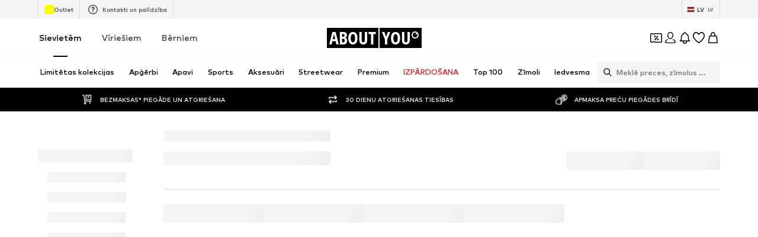

--- FILE ---
content_type: application/javascript
request_url: https://assets.aboutstatic.com/assets/FormComponents-DlECKBxg.js
body_size: 1041
content:
import{_ as e,ac as p,Z as m,$ as n,F as i,C as o,a2 as a,ah as c,ao as s,d6 as f,m as g}from"./index-Cetcl9Dt.js";import{T as h}from"./content_blocks-Bus1DhGa.js";import{R as x}from"./cmsWebSDK-CZ19J59D.js";import{R as w}from"./useFacebookLoginHandler-D5SDs0UM.js";import{C as u}from"./Checkbox-BDqcg9hi.js";const z=e.div.withConfig({componentId:"sc-1e2a49f5-0"})(["display:flex;justify-content:flex-end;"]),G=e(g).withConfig({componentId:"sc-1e2a49f5-1"})(["display:inline-block;text-align:right;margin-top:-8px;margin-bottom:0;cursor:pointer;"]),k=e.div.withConfig({componentId:"sc-1e2a49f5-2"})(["display:flex;flex-direction:column;",""],({$columnLayout:t})=>t&&n(["flex-direction:row;margin-top:0;"])),R=e(p).withConfig({componentId:"sc-1e2a49f5-3"})(["&&{display:block;margin:1.5rem auto 0;width:100%;","}"],m(n(["max-width:260px;"]))),F=e.div.withConfig({componentId:"sc-1e2a49f5-4"})(["padding-bottom:100px;@media ","{padding-bottom:0;}"],s),j=e(f).withConfig({componentId:"sc-1e2a49f5-5"})(["display:flex;justify-content:center;margin:auto;margin-top:2rem;height:64px;"]),b=e(h).withConfig({componentId:"sc-1e2a49f5-6"})(["margin-bottom:",";"],({errorMessage:t})=>t?"10px":"25px"),L=e(b).withConfig({componentId:"sc-1e2a49f5-7"})(["flex:1;margin-right:0;margin-bottom:12px;min-height:48px;",""],({columnLayout:t})=>t&&n(["margin-right:16px;&:last-child{margin-right:0;}"])),y=(t="center")=>n(["text-align:",";"],t),d=e.span.withConfig({componentId:"sc-1e2a49f5-8"})(["font-size:",";font-weight:500;margin:",";color:",";display:",";line-height:1.33;",""],i.px12,({mgBottomLg:t})=>t?"1.5rem 0 2rem":"1.5rem 0",({error:t})=>t?o.Red:o.Grey1,({inline:t})=>t?"inline":"block",t=>y(t.align)),N=e.div.withConfig({componentId:"sc-1e2a49f5-9"})(["position:absolute;z-index:1;background:rgba(255,255,255,0.7);left:0;top:0;height:100%;width:100%;cursor:not-allowed;"]),O=e.div.withConfig({componentId:"sc-1e2a49f5-10"})(["font-size:",";font-weight:",";margin:2rem 0 0;color:",";text-align:center;line-height:1.6;div{margin-top:0.2rem;}a{line-height:1.6;color:",";margin:0 0.2rem;border-bottom:solid 1px ",";text-decoration:none;}"],i.px10,a.mediumBold,o.Grey1,o.Grey1,o.Grey1),U=e.div.withConfig({componentId:"sc-1e2a49f5-11"})(["display:flex;flex-direction:column;",""],({$columnLayout:t})=>t&&n(["flex-direction:row;"])),l=n(["&&{font-weight:",";line-height:1.43;color:",";}"," a,span{text-decoration:underline;color:",";}"],a.mediumBold,o.Grey1,({$hideLines:t})=>t&&n(["overflow:hidden;-webkit-line-clamp:2;text-overflow:ellipsis;display:-webkit-box;-webkit-box-orient:vertical;"]),o.Grey1),r=e.div.withConfig({componentId:"sc-1e2a49f5-12"})([""," font-size:",";"],l,i.px14),A=e(c).withConfig({componentId:"sc-1e2a49f5-13"})([""," &&{font-size:",";}"],l,i.px12),E=e.div.withConfig({componentId:"sc-1e2a49f5-14"})(["display:flex;flex-direction:column;margin-top:12px;margin-bottom:20px;",""],({$columnLayout:t})=>t&&n(["flex-direction:row;justify-content:space-between;margin-bottom:0;"])),H=e.label.withConfig({componentId:"sc-1e2a49f5-15"})(["font-size:",";font-weight:",";line-height:18px;margin-bottom:20px;"],i.px14,a.mediumBold),W=e(w).withConfig({componentId:"sc-1e2a49f5-16"})(["display:flex;justify-content:",";span{flex:1;color:",";font-weight:",";padding-left:8px;}"],({$columnLayout:t})=>t?"flex-end":"flex-start",o.Black,a.bold),_=e.div.withConfig({componentId:"sc-1e2a49f5-17"})(["display:flex;align-items:center;justify-content:center;"]),M=e(d).withConfig({componentId:"sc-1e2a49f5-18"})(["font-size:",";color:",";display:inline;margin:0 0.3rem;cursor:pointer;border-bottom:1px solid ",";"],i.px10,o.Black,o.Black),D=e.div.withConfig({componentId:"sc-1e2a49f5-19"})(["font-weight:",";height:66px;font-size:",";font-stretch:normal;font-style:normal;line-height:1.29;display:flex;justify-content:center;align-items:center;margin-top:-1rem;color:",";cursor:pointer;@media ","{margin-bottom:-2rem;}"],a.mediumBold,i.px14,o.Grey1,s),P=e(x).withConfig({componentId:"sc-1e2a49f5-20"})(["justify-content:flex-start;flex-wrap:wrap;gap:12px;> label{min-width:0;}"]),Z=e(u).withConfig({componentId:"sc-1e2a49f5-21"})(["","{font-size:12px;line-height:18px;font-weight:",";}input{&:checked{& ~ ","{font-size:12px;line-height:18px;font-weight:",";}}}"],r,a.mediumBold,r,a.mediumBold),q=e.div.withConfig({componentId:"sc-1e2a49f5-22"})(["font-size:",";display:flex;justify-content:center;align-items:center;margin-top:1rem;color:",";cursor:pointer;"],i.px14,o.Black),$=e.form.withConfig({componentId:"sc-1e2a49f5-23"})(["position:relative;@media ","{height:calc(100vh - 56px);height:","px;width:auto;box-sizing:border-box;}"],s,({$tall:t})=>t?580:480),J=e.div.withConfig({componentId:"sc-1e2a49f5-24"})(["font-size:",";font-weight:bold;text-align:center;line-height:1.5;"," "," ",""],i.px16,({$noMargin:t})=>!t&&n(["margin:1.5rem 0;"]),({$smaller:t})=>t&&n(["font-size:14px;font-weight:",";"],a.mediumBold),({$heading:t})=>t&&n(["font-size:20px;line-height:1.3;"])),K=e.div.withConfig({componentId:"sc-1e2a49f5-25"})(["font-size:",";line-height:28px;letter-spacing:0.3px;margin-bottom:16px;"],i.px24),C=e(d).withConfig({componentId:"sc-1e2a49f5-26"})(["font-size:",";line-height:18px;color:",";cursor:pointer;margin-top:24px;margin-bottom:32px;"],i.px14,o.Grey1),Q=e(c).withConfig({componentId:"sc-1e2a49f5-27"})(["width:100%;"]),V=e.div.withConfig({componentId:"sc-1e2a49f5-28"})(["border-top:1px solid ",";@media ","{position:absolute;bottom:0;width:100%;text-align:center;left:0;","{height:66px;line-height:66px;width:100%;margin:0;&:hover{text-decoration:underline;}}}"],o.Grey3,s,C);export{_ as C,M as D,F,C as G,d as H,O as L,V as M,Q as N,R as S,J as T,K as W,b as a,$ as b,j as c,k as d,L as e,z as f,G as g,r as h,A as i,U as j,E as k,H as l,P as m,W as n,Z as o,q as p,N as q,D as r};
//# sourceMappingURL=FormComponents-DlECKBxg.js.map
